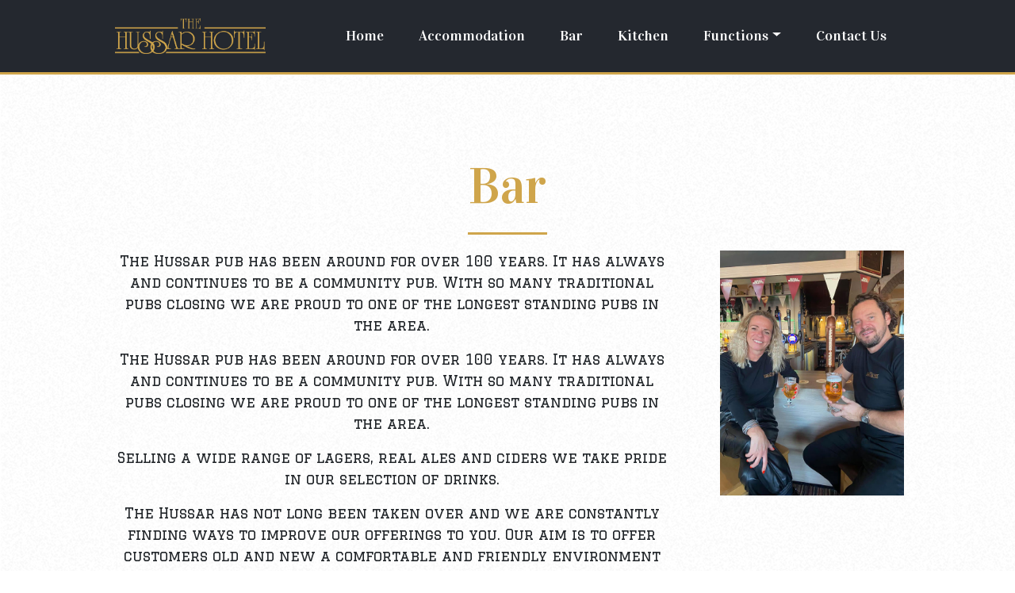

--- FILE ---
content_type: text/html; charset=UTF-8
request_url: https://hussarhotel.co.uk/bar/
body_size: 7666
content:
<!doctype html>
<html lang="en">
<head>
	<meta charset="UTF-8">
	<meta name="viewport" content="width=device-width, initial-scale=1">
	<link rel="profile" href="https://gmpg.org/xfn/11">
	
	<!-- Bootstrap Core CSS -->
	<link href="https://hussarhotel.co.uk/wp-content/themes/the-hussar-hotel-and-pub/assets/css/bootstrap.min.css" rel="stylesheet">
	
	<!-- Font Awesome Icons -->
	<link rel="stylesheet" href="https://cdnjs.cloudflare.com/ajax/libs/font-awesome/4.7.0/css/font-awesome.min.css">

	<!-- Fancybox -->
	<script src="https://cdn.jsdelivr.net/npm/jquery@3.4.1/dist/jquery.min.js"></script>
	<link rel="stylesheet" href="https://cdn.jsdelivr.net/gh/fancyapps/fancybox@3.5.7/dist/jquery.fancybox.min.css" />
	<script src="https://cdn.jsdelivr.net/gh/fancyapps/fancybox@3.5.7/dist/jquery.fancybox.min.js"></script>
	
	<!-- Google Fonts -->
	<link href="https://fonts.googleapis.com/css2?family=Vidaloka&display=swap" rel="stylesheet">
	<link href="https://fonts.googleapis.com/css2?family=Graduate&display=swap" rel="stylesheet">
	
	<!-- Global site tag (gtag.js) - Google Analytics -->
	<script async src="https://www.googletagmanager.com/gtag/js?id=G-YZ8SECL9T6"></script>

	<title>Bar &#8211; The Hussar Hotel Margate</title>
<meta name='robots' content='max-image-preview:large' />
<link rel="alternate" type="application/rss+xml" title="The Hussar Hotel Margate &raquo; Feed" href="https://hussarhotel.co.uk/feed/" />
<link rel="alternate" type="application/rss+xml" title="The Hussar Hotel Margate &raquo; Comments Feed" href="https://hussarhotel.co.uk/comments/feed/" />
<link rel="alternate" title="oEmbed (JSON)" type="application/json+oembed" href="https://hussarhotel.co.uk/wp-json/oembed/1.0/embed?url=https%3A%2F%2Fhussarhotel.co.uk%2Fbar%2F" />
<link rel="alternate" title="oEmbed (XML)" type="text/xml+oembed" href="https://hussarhotel.co.uk/wp-json/oembed/1.0/embed?url=https%3A%2F%2Fhussarhotel.co.uk%2Fbar%2F&#038;format=xml" />
<style id='wp-img-auto-sizes-contain-inline-css'>
img:is([sizes=auto i],[sizes^="auto," i]){contain-intrinsic-size:3000px 1500px}
/*# sourceURL=wp-img-auto-sizes-contain-inline-css */
</style>
<style id='wp-emoji-styles-inline-css'>

	img.wp-smiley, img.emoji {
		display: inline !important;
		border: none !important;
		box-shadow: none !important;
		height: 1em !important;
		width: 1em !important;
		margin: 0 0.07em !important;
		vertical-align: -0.1em !important;
		background: none !important;
		padding: 0 !important;
	}
/*# sourceURL=wp-emoji-styles-inline-css */
</style>
<style id='wp-block-library-inline-css'>
:root{--wp-block-synced-color:#7a00df;--wp-block-synced-color--rgb:122,0,223;--wp-bound-block-color:var(--wp-block-synced-color);--wp-editor-canvas-background:#ddd;--wp-admin-theme-color:#007cba;--wp-admin-theme-color--rgb:0,124,186;--wp-admin-theme-color-darker-10:#006ba1;--wp-admin-theme-color-darker-10--rgb:0,107,160.5;--wp-admin-theme-color-darker-20:#005a87;--wp-admin-theme-color-darker-20--rgb:0,90,135;--wp-admin-border-width-focus:2px}@media (min-resolution:192dpi){:root{--wp-admin-border-width-focus:1.5px}}.wp-element-button{cursor:pointer}:root .has-very-light-gray-background-color{background-color:#eee}:root .has-very-dark-gray-background-color{background-color:#313131}:root .has-very-light-gray-color{color:#eee}:root .has-very-dark-gray-color{color:#313131}:root .has-vivid-green-cyan-to-vivid-cyan-blue-gradient-background{background:linear-gradient(135deg,#00d084,#0693e3)}:root .has-purple-crush-gradient-background{background:linear-gradient(135deg,#34e2e4,#4721fb 50%,#ab1dfe)}:root .has-hazy-dawn-gradient-background{background:linear-gradient(135deg,#faaca8,#dad0ec)}:root .has-subdued-olive-gradient-background{background:linear-gradient(135deg,#fafae1,#67a671)}:root .has-atomic-cream-gradient-background{background:linear-gradient(135deg,#fdd79a,#004a59)}:root .has-nightshade-gradient-background{background:linear-gradient(135deg,#330968,#31cdcf)}:root .has-midnight-gradient-background{background:linear-gradient(135deg,#020381,#2874fc)}:root{--wp--preset--font-size--normal:16px;--wp--preset--font-size--huge:42px}.has-regular-font-size{font-size:1em}.has-larger-font-size{font-size:2.625em}.has-normal-font-size{font-size:var(--wp--preset--font-size--normal)}.has-huge-font-size{font-size:var(--wp--preset--font-size--huge)}.has-text-align-center{text-align:center}.has-text-align-left{text-align:left}.has-text-align-right{text-align:right}.has-fit-text{white-space:nowrap!important}#end-resizable-editor-section{display:none}.aligncenter{clear:both}.items-justified-left{justify-content:flex-start}.items-justified-center{justify-content:center}.items-justified-right{justify-content:flex-end}.items-justified-space-between{justify-content:space-between}.screen-reader-text{border:0;clip-path:inset(50%);height:1px;margin:-1px;overflow:hidden;padding:0;position:absolute;width:1px;word-wrap:normal!important}.screen-reader-text:focus{background-color:#ddd;clip-path:none;color:#444;display:block;font-size:1em;height:auto;left:5px;line-height:normal;padding:15px 23px 14px;text-decoration:none;top:5px;width:auto;z-index:100000}html :where(.has-border-color){border-style:solid}html :where([style*=border-top-color]){border-top-style:solid}html :where([style*=border-right-color]){border-right-style:solid}html :where([style*=border-bottom-color]){border-bottom-style:solid}html :where([style*=border-left-color]){border-left-style:solid}html :where([style*=border-width]){border-style:solid}html :where([style*=border-top-width]){border-top-style:solid}html :where([style*=border-right-width]){border-right-style:solid}html :where([style*=border-bottom-width]){border-bottom-style:solid}html :where([style*=border-left-width]){border-left-style:solid}html :where(img[class*=wp-image-]){height:auto;max-width:100%}:where(figure){margin:0 0 1em}html :where(.is-position-sticky){--wp-admin--admin-bar--position-offset:var(--wp-admin--admin-bar--height,0px)}@media screen and (max-width:600px){html :where(.is-position-sticky){--wp-admin--admin-bar--position-offset:0px}}

/*# sourceURL=wp-block-library-inline-css */
</style><style id='global-styles-inline-css'>
:root{--wp--preset--aspect-ratio--square: 1;--wp--preset--aspect-ratio--4-3: 4/3;--wp--preset--aspect-ratio--3-4: 3/4;--wp--preset--aspect-ratio--3-2: 3/2;--wp--preset--aspect-ratio--2-3: 2/3;--wp--preset--aspect-ratio--16-9: 16/9;--wp--preset--aspect-ratio--9-16: 9/16;--wp--preset--color--black: #000000;--wp--preset--color--cyan-bluish-gray: #abb8c3;--wp--preset--color--white: #ffffff;--wp--preset--color--pale-pink: #f78da7;--wp--preset--color--vivid-red: #cf2e2e;--wp--preset--color--luminous-vivid-orange: #ff6900;--wp--preset--color--luminous-vivid-amber: #fcb900;--wp--preset--color--light-green-cyan: #7bdcb5;--wp--preset--color--vivid-green-cyan: #00d084;--wp--preset--color--pale-cyan-blue: #8ed1fc;--wp--preset--color--vivid-cyan-blue: #0693e3;--wp--preset--color--vivid-purple: #9b51e0;--wp--preset--gradient--vivid-cyan-blue-to-vivid-purple: linear-gradient(135deg,rgb(6,147,227) 0%,rgb(155,81,224) 100%);--wp--preset--gradient--light-green-cyan-to-vivid-green-cyan: linear-gradient(135deg,rgb(122,220,180) 0%,rgb(0,208,130) 100%);--wp--preset--gradient--luminous-vivid-amber-to-luminous-vivid-orange: linear-gradient(135deg,rgb(252,185,0) 0%,rgb(255,105,0) 100%);--wp--preset--gradient--luminous-vivid-orange-to-vivid-red: linear-gradient(135deg,rgb(255,105,0) 0%,rgb(207,46,46) 100%);--wp--preset--gradient--very-light-gray-to-cyan-bluish-gray: linear-gradient(135deg,rgb(238,238,238) 0%,rgb(169,184,195) 100%);--wp--preset--gradient--cool-to-warm-spectrum: linear-gradient(135deg,rgb(74,234,220) 0%,rgb(151,120,209) 20%,rgb(207,42,186) 40%,rgb(238,44,130) 60%,rgb(251,105,98) 80%,rgb(254,248,76) 100%);--wp--preset--gradient--blush-light-purple: linear-gradient(135deg,rgb(255,206,236) 0%,rgb(152,150,240) 100%);--wp--preset--gradient--blush-bordeaux: linear-gradient(135deg,rgb(254,205,165) 0%,rgb(254,45,45) 50%,rgb(107,0,62) 100%);--wp--preset--gradient--luminous-dusk: linear-gradient(135deg,rgb(255,203,112) 0%,rgb(199,81,192) 50%,rgb(65,88,208) 100%);--wp--preset--gradient--pale-ocean: linear-gradient(135deg,rgb(255,245,203) 0%,rgb(182,227,212) 50%,rgb(51,167,181) 100%);--wp--preset--gradient--electric-grass: linear-gradient(135deg,rgb(202,248,128) 0%,rgb(113,206,126) 100%);--wp--preset--gradient--midnight: linear-gradient(135deg,rgb(2,3,129) 0%,rgb(40,116,252) 100%);--wp--preset--font-size--small: 13px;--wp--preset--font-size--medium: 20px;--wp--preset--font-size--large: 36px;--wp--preset--font-size--x-large: 42px;--wp--preset--spacing--20: 0.44rem;--wp--preset--spacing--30: 0.67rem;--wp--preset--spacing--40: 1rem;--wp--preset--spacing--50: 1.5rem;--wp--preset--spacing--60: 2.25rem;--wp--preset--spacing--70: 3.38rem;--wp--preset--spacing--80: 5.06rem;--wp--preset--shadow--natural: 6px 6px 9px rgba(0, 0, 0, 0.2);--wp--preset--shadow--deep: 12px 12px 50px rgba(0, 0, 0, 0.4);--wp--preset--shadow--sharp: 6px 6px 0px rgba(0, 0, 0, 0.2);--wp--preset--shadow--outlined: 6px 6px 0px -3px rgb(255, 255, 255), 6px 6px rgb(0, 0, 0);--wp--preset--shadow--crisp: 6px 6px 0px rgb(0, 0, 0);}:where(.is-layout-flex){gap: 0.5em;}:where(.is-layout-grid){gap: 0.5em;}body .is-layout-flex{display: flex;}.is-layout-flex{flex-wrap: wrap;align-items: center;}.is-layout-flex > :is(*, div){margin: 0;}body .is-layout-grid{display: grid;}.is-layout-grid > :is(*, div){margin: 0;}:where(.wp-block-columns.is-layout-flex){gap: 2em;}:where(.wp-block-columns.is-layout-grid){gap: 2em;}:where(.wp-block-post-template.is-layout-flex){gap: 1.25em;}:where(.wp-block-post-template.is-layout-grid){gap: 1.25em;}.has-black-color{color: var(--wp--preset--color--black) !important;}.has-cyan-bluish-gray-color{color: var(--wp--preset--color--cyan-bluish-gray) !important;}.has-white-color{color: var(--wp--preset--color--white) !important;}.has-pale-pink-color{color: var(--wp--preset--color--pale-pink) !important;}.has-vivid-red-color{color: var(--wp--preset--color--vivid-red) !important;}.has-luminous-vivid-orange-color{color: var(--wp--preset--color--luminous-vivid-orange) !important;}.has-luminous-vivid-amber-color{color: var(--wp--preset--color--luminous-vivid-amber) !important;}.has-light-green-cyan-color{color: var(--wp--preset--color--light-green-cyan) !important;}.has-vivid-green-cyan-color{color: var(--wp--preset--color--vivid-green-cyan) !important;}.has-pale-cyan-blue-color{color: var(--wp--preset--color--pale-cyan-blue) !important;}.has-vivid-cyan-blue-color{color: var(--wp--preset--color--vivid-cyan-blue) !important;}.has-vivid-purple-color{color: var(--wp--preset--color--vivid-purple) !important;}.has-black-background-color{background-color: var(--wp--preset--color--black) !important;}.has-cyan-bluish-gray-background-color{background-color: var(--wp--preset--color--cyan-bluish-gray) !important;}.has-white-background-color{background-color: var(--wp--preset--color--white) !important;}.has-pale-pink-background-color{background-color: var(--wp--preset--color--pale-pink) !important;}.has-vivid-red-background-color{background-color: var(--wp--preset--color--vivid-red) !important;}.has-luminous-vivid-orange-background-color{background-color: var(--wp--preset--color--luminous-vivid-orange) !important;}.has-luminous-vivid-amber-background-color{background-color: var(--wp--preset--color--luminous-vivid-amber) !important;}.has-light-green-cyan-background-color{background-color: var(--wp--preset--color--light-green-cyan) !important;}.has-vivid-green-cyan-background-color{background-color: var(--wp--preset--color--vivid-green-cyan) !important;}.has-pale-cyan-blue-background-color{background-color: var(--wp--preset--color--pale-cyan-blue) !important;}.has-vivid-cyan-blue-background-color{background-color: var(--wp--preset--color--vivid-cyan-blue) !important;}.has-vivid-purple-background-color{background-color: var(--wp--preset--color--vivid-purple) !important;}.has-black-border-color{border-color: var(--wp--preset--color--black) !important;}.has-cyan-bluish-gray-border-color{border-color: var(--wp--preset--color--cyan-bluish-gray) !important;}.has-white-border-color{border-color: var(--wp--preset--color--white) !important;}.has-pale-pink-border-color{border-color: var(--wp--preset--color--pale-pink) !important;}.has-vivid-red-border-color{border-color: var(--wp--preset--color--vivid-red) !important;}.has-luminous-vivid-orange-border-color{border-color: var(--wp--preset--color--luminous-vivid-orange) !important;}.has-luminous-vivid-amber-border-color{border-color: var(--wp--preset--color--luminous-vivid-amber) !important;}.has-light-green-cyan-border-color{border-color: var(--wp--preset--color--light-green-cyan) !important;}.has-vivid-green-cyan-border-color{border-color: var(--wp--preset--color--vivid-green-cyan) !important;}.has-pale-cyan-blue-border-color{border-color: var(--wp--preset--color--pale-cyan-blue) !important;}.has-vivid-cyan-blue-border-color{border-color: var(--wp--preset--color--vivid-cyan-blue) !important;}.has-vivid-purple-border-color{border-color: var(--wp--preset--color--vivid-purple) !important;}.has-vivid-cyan-blue-to-vivid-purple-gradient-background{background: var(--wp--preset--gradient--vivid-cyan-blue-to-vivid-purple) !important;}.has-light-green-cyan-to-vivid-green-cyan-gradient-background{background: var(--wp--preset--gradient--light-green-cyan-to-vivid-green-cyan) !important;}.has-luminous-vivid-amber-to-luminous-vivid-orange-gradient-background{background: var(--wp--preset--gradient--luminous-vivid-amber-to-luminous-vivid-orange) !important;}.has-luminous-vivid-orange-to-vivid-red-gradient-background{background: var(--wp--preset--gradient--luminous-vivid-orange-to-vivid-red) !important;}.has-very-light-gray-to-cyan-bluish-gray-gradient-background{background: var(--wp--preset--gradient--very-light-gray-to-cyan-bluish-gray) !important;}.has-cool-to-warm-spectrum-gradient-background{background: var(--wp--preset--gradient--cool-to-warm-spectrum) !important;}.has-blush-light-purple-gradient-background{background: var(--wp--preset--gradient--blush-light-purple) !important;}.has-blush-bordeaux-gradient-background{background: var(--wp--preset--gradient--blush-bordeaux) !important;}.has-luminous-dusk-gradient-background{background: var(--wp--preset--gradient--luminous-dusk) !important;}.has-pale-ocean-gradient-background{background: var(--wp--preset--gradient--pale-ocean) !important;}.has-electric-grass-gradient-background{background: var(--wp--preset--gradient--electric-grass) !important;}.has-midnight-gradient-background{background: var(--wp--preset--gradient--midnight) !important;}.has-small-font-size{font-size: var(--wp--preset--font-size--small) !important;}.has-medium-font-size{font-size: var(--wp--preset--font-size--medium) !important;}.has-large-font-size{font-size: var(--wp--preset--font-size--large) !important;}.has-x-large-font-size{font-size: var(--wp--preset--font-size--x-large) !important;}
/*# sourceURL=global-styles-inline-css */
</style>

<style id='classic-theme-styles-inline-css'>
/*! This file is auto-generated */
.wp-block-button__link{color:#fff;background-color:#32373c;border-radius:9999px;box-shadow:none;text-decoration:none;padding:calc(.667em + 2px) calc(1.333em + 2px);font-size:1.125em}.wp-block-file__button{background:#32373c;color:#fff;text-decoration:none}
/*# sourceURL=/wp-includes/css/classic-themes.min.css */
</style>
<link rel='stylesheet' id='the-hussar-hotel-and-pub-style-css' href='https://hussarhotel.co.uk/wp-content/themes/the-hussar-hotel-and-pub/style.css?ver=1.0.0' media='all' />
<link rel="https://api.w.org/" href="https://hussarhotel.co.uk/wp-json/" /><link rel="alternate" title="JSON" type="application/json" href="https://hussarhotel.co.uk/wp-json/wp/v2/pages/35" /><link rel="EditURI" type="application/rsd+xml" title="RSD" href="https://hussarhotel.co.uk/xmlrpc.php?rsd" />
<meta name="generator" content="WordPress 6.9" />
<link rel="canonical" href="https://hussarhotel.co.uk/bar/" />
<link rel='shortlink' href='https://hussarhotel.co.uk/?p=35' />
<link rel="icon" href="https://hussarhotel.co.uk/wp-content/uploads/2021/12/cropped-favicon-32x32.png" sizes="32x32" />
<link rel="icon" href="https://hussarhotel.co.uk/wp-content/uploads/2021/12/cropped-favicon-192x192.png" sizes="192x192" />
<link rel="apple-touch-icon" href="https://hussarhotel.co.uk/wp-content/uploads/2021/12/cropped-favicon-180x180.png" />
<meta name="msapplication-TileImage" content="https://hussarhotel.co.uk/wp-content/uploads/2021/12/cropped-favicon-270x270.png" />
</head>

<body class="wp-singular page-template page-template-page-bar page-template-page-bar-php page page-id-35 wp-theme-the-hussar-hotel-and-pub">
<div id="page" class="site">
	<a class="skip-link screen-reader-text" href="#primary">Skip to content</a>

	<header id="masthead" class="site-header">
	<div class="container-fluid px-0 navigation pages-navigation d-none d-lg-block">
		<div class="container">
			<nav class="navbar navbar-toggleable-md navbar-light navbar-expand-lg">
				<button class="navbar-toggler ml-auto" type="button" data-toggle="collapse" data-target="#navbarSupportedContent" aria-controls="navbarSupportedContent" aria-expanded="false" aria-label="Toggle navigation">
					<span class="navbar-toggler-icon"></span>
				</button>
				<a href="/" class="logo-link" title="Click to go to the home page"><img src="https://hussarhotel.co.uk/wp-content/themes/the-hussar-hotel-and-pub/assets/images/logo.png" class="img-fluid d-none d-lg-block logo" alt="Logo"></a>
				<a href="/" class="logo-link" title="Click to go to the home page"><img src="https://hussarhotel.co.uk/wp-content/themes/the-hussar-hotel-and-pub/assets/images/logo.png" class="img-fluid mx-auto d-block d-lg-none logo" alt="Logo"></a>
				<div class="collapse navbar-collapse" id="navbarSupportedContent">
					<ul class="navbar-nav ms-auto mt-2 mt-lg-0">
	<li class="nav-item ">
		<a href="/" class="nav-link" title="Click here for our Home page">Home</a>
	</li>
	<!--<li class="nav-item ">
		<a href="/menu" class="nav-link" title="Click here for our menu page">Menu</a>
	</li>-->
	<li class="nav-item ">
		<a href="/accommodation" class="nav-link" title="Click here for our accomodations page">Accommodation</a>
	</li>
	<li class="nav-item ">
		<a href="/bar" class="nav-link" title="Click here for our bar page">Bar</a>
	</li>
	<li class="nav-item ">
		<a href="/kitchen" class="nav-link" title="Click here for our kitchen page">Kitchen</a>
	</li>
	<li class="nav-item dropdown ">
		<a href="/functions" class="nav-link dropdown-toggle" id="navbarDropdown" role="button" data-toggle="dropdown" aria-haspopup="true" aria-expanded="false">Functions</a>
		<div class="dropdown-menu" aria-labelledby="navbarDropdown">
			<a href="/functions#weddings" class="dropdown-item" title="Click here for our weddings section on our functions page">Weddings</a>
			<a href="/functions#christenings" class="dropdown-item" title="Click here for our christenings section on our functions page">Christenings</a>
			<a href="/functions#wakes" class="dropdown-item" title="Click here for our wakes section on our functions page">Wakes</a>
			<a href="/functions#birthdays" class="dropdown-item" title="Click here for our birthdays section on our functions page">Birthdays</a>
			<a href="/functions#baby-showers" class="dropdown-item" title="Click here for our baby showers section on our functions page">Baby Showers</a>
		</div>
	</li>
	<li class="nav-item ">
		<a href="/contact-us" class="nav-link" title="Click here for our contact us page">Contact Us</a>
	</li>
</ul>				</div>
			</nav>
		</div>
	</div>
	<div class="container-fluid px-0 navigation pages-navigation d-block d-lg-none">
		<div class="container-fluid">
			<nav class="navbar navbar-toggleable-md navbar-light navbar-expand-lg">
				<button class="navbar-toggler ml-auto" type="button" data-toggle="collapse" data-target="#navbarSupportedContentMobile" aria-controls="navbarSupportedContentMobile" aria-expanded="false" aria-label="Toggle navigation">
					<span class="navbar-toggler-icon"></span>
				</button>
				<a href="/" class="logo-link" title="Click to go to the home page"><img src="https://hussarhotel.co.uk/wp-content/themes/the-hussar-hotel-and-pub/assets/images/logo.png" class="img-fluid d-none d-lg-block logo" alt="Logo"></a>
				<a href="/" class="logo-link" title="Click to go to the home page"><img src="https://hussarhotel.co.uk/wp-content/themes/the-hussar-hotel-and-pub/assets/images/logo.png" class="img-fluid mx-auto d-block d-lg-none logo" alt="Logo"></a>
				<div class="collapse navbar-collapse" id="navbarSupportedContentMobile">
					<ul class="navbar-nav ms-auto mt-2 mt-lg-0">
	<li class="nav-item ">
		<a href="/" class="nav-link" title="Click here for our Home page">Home</a>
	</li>
	<!--<li class="nav-item ">
		<a href="/menu" class="nav-link" title="Click here for our menu page">Menu</a>
	</li>-->
	<li class="nav-item ">
		<a href="/accommodation" class="nav-link" title="Click here for our accomodations page">Accommodation</a>
	</li>
	<li class="nav-item ">
		<a href="/bar" class="nav-link" title="Click here for our bar page">Bar</a>
	</li>
	<li class="nav-item ">
		<a href="/kitchen" class="nav-link" title="Click here for our kitchen page">Kitchen</a>
	</li>
	<li class="nav-item dropdown ">
		<a href="/functions" class="nav-link dropdown-toggle" id="navbarDropdown" role="button" data-toggle="dropdown" aria-haspopup="true" aria-expanded="false">Functions</a>
		<div class="dropdown-menu" aria-labelledby="navbarDropdown">
			<a href="/functions#weddings" class="dropdown-item" title="Click here for our weddings section on our functions page">Weddings</a>
			<a href="/functions#christenings" class="dropdown-item" title="Click here for our christenings section on our functions page">Christenings</a>
			<a href="/functions#wakes" class="dropdown-item" title="Click here for our wakes section on our functions page">Wakes</a>
			<a href="/functions#birthdays" class="dropdown-item" title="Click here for our birthdays section on our functions page">Birthdays</a>
			<a href="/functions#baby-showers" class="dropdown-item" title="Click here for our baby showers section on our functions page">Baby Showers</a>
		</div>
	</li>
	<li class="nav-item ">
		<a href="/contact-us" class="nav-link" title="Click here for our contact us page">Contact Us</a>
	</li>
</ul>				</div>
			</nav>
		</div>
	</div>
	</header><!-- #masthead -->

	<section class="textured-background">
		<div class="container">
			<div class="row">
				<div class="col-12 text-center">
					<h1>Bar</h1>
					<hr>
				</div>
				<div class="col-12 col-lg-9 text-center my-auto pe-lg-5">
					<p>The Hussar pub has been around for over 100 years. It has always and continues to be a community pub. With so many traditional pubs closing we are proud to one of the longest standing pubs in the area.</p>
					<p>The Hussar pub has been around for over 100 years. It has always and continues to be a community pub. With so many traditional pubs closing we are proud to one of the longest standing pubs in the area.</p>
					<p>Selling a wide range of lagers, real ales and ciders we take pride in our selection of drinks.</p>
					<p>The Hussar has not long been taken over and we are constantly finding ways to improve our offerings to you. Our aim is to offer customers old and new a comfortable and friendly environment where you can meet friends, celebrate happy occasions or dine in our restaurant.</p>
					<p>We focus on being a family friendly pub, a safe place to bring your children with a large beer garden for them to enjoy.</p>
				</div>
				<div class="col-12 col-lg-3">
					<img src="https://hussarhotel.co.uk/wp-content/themes/the-hussar-hotel-and-pub/assets/images/michelle-and-dave.jpg" class="img-fluid" alt="Image of Michelle and Dave from Hussar Hotel - Margate" />
				</div>
				<div class="col-12">
					<h2 class="text-center mt-5">Gallery</h2>
					<div class="row">
						<div class="col-12 col-lg-3 my-3">
							<a href="https://hussarhotel.co.uk/wp-content/themes/the-hussar-hotel-and-pub/assets/images/bar-1.jpg" data-fancybox="gallery" title="Images of the Hussar Hotel and Pub" />
								<img src="https://hussarhotel.co.uk/wp-content/themes/the-hussar-hotel-and-pub/assets/images/bar-1.jpg" class="img-fluid" alt="Images of the Hussar Hotel and Pub">
							</a>
						</div>
						<div class="col-12 col-lg-3 my-3 my-auto">
							<a href="https://hussarhotel.co.uk/wp-content/themes/the-hussar-hotel-and-pub/assets/images/bar-2.jpg" data-fancybox="gallery" title="Images of the Hussar Hotel and Pub" />
								<img src="https://hussarhotel.co.uk/wp-content/themes/the-hussar-hotel-and-pub/assets/images/bar-2.jpg" class="img-fluid" alt="Images of the Hussar Hotel and Pub">
							</a>
						</div>
						<div class="col-12 col-lg-3 my-3">
							<a href="https://hussarhotel.co.uk/wp-content/themes/the-hussar-hotel-and-pub/assets/images/bar-3.jpg" data-fancybox="gallery" title="Images of the Hussar Hotel and Pub" />
								<img src="https://hussarhotel.co.uk/wp-content/themes/the-hussar-hotel-and-pub/assets/images/bar-3.jpg" class="img-fluid" alt="Images of the Hussar Hotel and Pub">
							</a>
						</div>
						<div class="col-12 col-lg-3 my-3 my-auto">
							<a href="https://hussarhotel.co.uk/wp-content/themes/the-hussar-hotel-and-pub/assets/images/bar-4.jpg" data-fancybox="gallery" title="Images of the Hussar Hotel and Pub" />
								<img src="https://hussarhotel.co.uk/wp-content/themes/the-hussar-hotel-and-pub/assets/images/bar-4.jpg" class="img-fluid" alt="Images of the Hussar Hotel and Pub">
							</a>
						</div>
					</div>
				</div>
			</div>
		</div>
	</section>


	<footer id="colophon" class="site-footer">
		<div class="container">
			<div class="row">
				<div class="col-12 col-lg-4 pb-4 pb-lg-0">
					<h2>Get in touch</h2>
					<a href="mailto:michelle@hussarhotel.co.uk">michelle@hussarhotel.co.uk</a>
					<p>07725 231288</p>
					<div class="col-12 footer-icons">
						<a href="https://www.facebook.com/TheHussar" title="Click here for our Facebook page"><i class="fa fa-facebook"></i></a>
						<a href="https://www.instagram.com/the_hussar_hotel_margate/" title="Click here for our Instagram page"><i class="fa fa-instagram"></i></a>
						<a href="mailto:michelle@hussarhotel.co.uk" title="Click here to email us"><i class="fa fa-envelope"></i></a>
					</div>
				</div>
				<div class="col-12 col-lg-4 pb-4 pb-lg-0">
					<h2>Opening Hours</h2>
					<strong><p class="gold-text">Bar</p></strong>
					<p>Mon - Sun: 12pm - 11pm</p>
					<strong><p class="gold-text">Kitchen</p></strong>
					<p>
						Monday - Wednesday: Closed<br>
						Thursday: 5pm - 8pm<br>
						Friday - Saturday: 12pm - 3pm, 5pm - 8pm<br>
						Sunday: 12pm - 4pm</p>
				</div>
				<div class="col-12 col-lg-4">
					<h2>Address</h2>
					<p>
						219 Canterbury Road<br /> 
						Garlinge<br />
						Margate<br />
						CT9 5JP
					</p>
				</div>
			</div>
				
			<div class="col-12 mt-4">
				<p class="website-by">Website by <a href="https://www.codexwebdevelopment.co.uk/">Codex Web Development</a></p>
			</div>
			</div>
		</div>
	</footer><!-- #colophon -->
</div><!-- #page -->

<script type="speculationrules">
{"prefetch":[{"source":"document","where":{"and":[{"href_matches":"/*"},{"not":{"href_matches":["/wp-*.php","/wp-admin/*","/wp-content/uploads/*","/wp-content/*","/wp-content/plugins/*","/wp-content/themes/the-hussar-hotel-and-pub/*","/*\\?(.+)"]}},{"not":{"selector_matches":"a[rel~=\"nofollow\"]"}},{"not":{"selector_matches":".no-prefetch, .no-prefetch a"}}]},"eagerness":"conservative"}]}
</script>
<script src="https://hussarhotel.co.uk/wp-content/themes/the-hussar-hotel-and-pub/js/navigation.js?ver=1.0.0" id="the-hussar-hotel-and-pub-navigation-js"></script>
<script id="wp-emoji-settings" type="application/json">
{"baseUrl":"https://s.w.org/images/core/emoji/17.0.2/72x72/","ext":".png","svgUrl":"https://s.w.org/images/core/emoji/17.0.2/svg/","svgExt":".svg","source":{"concatemoji":"https://hussarhotel.co.uk/wp-includes/js/wp-emoji-release.min.js?ver=6.9"}}
</script>
<script type="module">
/*! This file is auto-generated */
const a=JSON.parse(document.getElementById("wp-emoji-settings").textContent),o=(window._wpemojiSettings=a,"wpEmojiSettingsSupports"),s=["flag","emoji"];function i(e){try{var t={supportTests:e,timestamp:(new Date).valueOf()};sessionStorage.setItem(o,JSON.stringify(t))}catch(e){}}function c(e,t,n){e.clearRect(0,0,e.canvas.width,e.canvas.height),e.fillText(t,0,0);t=new Uint32Array(e.getImageData(0,0,e.canvas.width,e.canvas.height).data);e.clearRect(0,0,e.canvas.width,e.canvas.height),e.fillText(n,0,0);const a=new Uint32Array(e.getImageData(0,0,e.canvas.width,e.canvas.height).data);return t.every((e,t)=>e===a[t])}function p(e,t){e.clearRect(0,0,e.canvas.width,e.canvas.height),e.fillText(t,0,0);var n=e.getImageData(16,16,1,1);for(let e=0;e<n.data.length;e++)if(0!==n.data[e])return!1;return!0}function u(e,t,n,a){switch(t){case"flag":return n(e,"\ud83c\udff3\ufe0f\u200d\u26a7\ufe0f","\ud83c\udff3\ufe0f\u200b\u26a7\ufe0f")?!1:!n(e,"\ud83c\udde8\ud83c\uddf6","\ud83c\udde8\u200b\ud83c\uddf6")&&!n(e,"\ud83c\udff4\udb40\udc67\udb40\udc62\udb40\udc65\udb40\udc6e\udb40\udc67\udb40\udc7f","\ud83c\udff4\u200b\udb40\udc67\u200b\udb40\udc62\u200b\udb40\udc65\u200b\udb40\udc6e\u200b\udb40\udc67\u200b\udb40\udc7f");case"emoji":return!a(e,"\ud83e\u1fac8")}return!1}function f(e,t,n,a){let r;const o=(r="undefined"!=typeof WorkerGlobalScope&&self instanceof WorkerGlobalScope?new OffscreenCanvas(300,150):document.createElement("canvas")).getContext("2d",{willReadFrequently:!0}),s=(o.textBaseline="top",o.font="600 32px Arial",{});return e.forEach(e=>{s[e]=t(o,e,n,a)}),s}function r(e){var t=document.createElement("script");t.src=e,t.defer=!0,document.head.appendChild(t)}a.supports={everything:!0,everythingExceptFlag:!0},new Promise(t=>{let n=function(){try{var e=JSON.parse(sessionStorage.getItem(o));if("object"==typeof e&&"number"==typeof e.timestamp&&(new Date).valueOf()<e.timestamp+604800&&"object"==typeof e.supportTests)return e.supportTests}catch(e){}return null}();if(!n){if("undefined"!=typeof Worker&&"undefined"!=typeof OffscreenCanvas&&"undefined"!=typeof URL&&URL.createObjectURL&&"undefined"!=typeof Blob)try{var e="postMessage("+f.toString()+"("+[JSON.stringify(s),u.toString(),c.toString(),p.toString()].join(",")+"));",a=new Blob([e],{type:"text/javascript"});const r=new Worker(URL.createObjectURL(a),{name:"wpTestEmojiSupports"});return void(r.onmessage=e=>{i(n=e.data),r.terminate(),t(n)})}catch(e){}i(n=f(s,u,c,p))}t(n)}).then(e=>{for(const n in e)a.supports[n]=e[n],a.supports.everything=a.supports.everything&&a.supports[n],"flag"!==n&&(a.supports.everythingExceptFlag=a.supports.everythingExceptFlag&&a.supports[n]);var t;a.supports.everythingExceptFlag=a.supports.everythingExceptFlag&&!a.supports.flag,a.supports.everything||((t=a.source||{}).concatemoji?r(t.concatemoji):t.wpemoji&&t.twemoji&&(r(t.twemoji),r(t.wpemoji)))});
//# sourceURL=https://hussarhotel.co.uk/wp-includes/js/wp-emoji-loader.min.js
</script>

<!-- Bootstrap core JavaScript
================================================== -->
<!-- Placed at the end of the document so the pages load faster -->
<!-- jQuery first, then Popper.js, then Bootstrap JS -->
<script src="https://code.jquery.com/jquery-3.2.1.slim.min.js" integrity="sha384-KJ3o2DKtIkvYIK3UENzmM7KCkRr/rE9/Qpg6aAZGJwFDMVNA/GpGFF93hXpG5KkN" crossorigin="anonymous"></script>
<script src="https://cdnjs.cloudflare.com/ajax/libs/popper.js/1.12.9/umd/popper.min.js" integrity="sha384-ApNbgh9B+Y1QKtv3Rn7W3mgPxhU9K/ScQsAP7hUibX39j7fakFPskvXusvfa0b4Q" crossorigin="anonymous"></script>
<script src="https://maxcdn.bootstrapcdn.com/bootstrap/4.0.0/js/bootstrap.min.js" integrity="sha384-JZR6Spejh4U02d8jOt6vLEHfe/JQGiRRSQQxSfFWpi1MquVdAyjUar5+76PVCmYl" crossorigin="anonymous"></script>

<script type="text/javascript">try{Typekit.load();}catch(e){}</script>

</body>
</html>


--- FILE ---
content_type: text/css
request_url: https://hussarhotel.co.uk/wp-content/themes/the-hussar-hotel-and-pub/style.css?ver=1.0.0
body_size: 4819
content:
/*!
Theme Name: Bedfont GmbH
Theme URI: http://underscores.me/
Author: Ryan Lewis
Author URI: https://www.bedfontgmbh.at/
Description: Custom Wordpress theme for the Bedfont GmbH website
Version: 1.0.0
Tested up to: 5.4
Requires PHP: 5.6
License: GNU General Public License v2 or later
License URI: LICENSE
Text Domain: bedfont-gmbh
Tags: custom-background, custom-logo, custom-menu, featured-images, threaded-comments, translation-ready

This theme, like WordPress, is licensed under the GPL.
Use it to make something cool, have fun, and share what you've learned.

Bedfont GmbH is based on Underscores https://underscores.me/, (C) 2012-2020 Automattic, Inc.
Underscores is distributed under the terms of the GNU GPL v2 or later.

Normalizing styles have been helped along thanks to the fine work of
Nicolas Gallagher and Jonathan Neal https://necolas.github.io/normalize.css/
*/

/*--------------------------------------------------------------
>>> TABLE OF CONTENTS:
----------------------------------------------------------------
# Generic
	- Normalize
	- Box sizing
# Base
	- Typography
	- Elements
	- Links
	- Forms
## Layouts
# Components
	- Navigation
	- Posts and pages
	- Comments
	- Widgets
	- Media
	- Captions
	- Galleries
# plugins
	- Jetpack infinite scroll
# Utilities
	- Accessibility
	- Alignments

--------------------------------------------------------------*/

/*--------------------------------------------------------------
# Generic
--------------------------------------------------------------*/

/* Normalize
--------------------------------------------- */

/*! normalize.css v8.0.1 | MIT License | github.com/necolas/normalize.css */

/* Document
	 ========================================================================== */

/**
 * 1. Correct the line height in all browsers.
 * 2. Prevent adjustments of font size after orientation changes in iOS.
 */
html {
	line-height: 1.15;
	-webkit-text-size-adjust: 100%;
}

/* Sections
	 ========================================================================== */

/**
 * Remove the margin in all browsers.
 */
body {
	margin: 0;
}

/**
 * Render the `main` element consistently in IE.
 */
main {
	display: block;
}

/**
 * Correct the font size and margin on `h1` elements within `section` and
 * `article` contexts in Chrome, Firefox, and Safari.
 */
h1 {
	font-size: 2em;
	margin: 0.67em 0;
}

/* Grouping content
	 ========================================================================== */

/**
 * 1. Add the correct box sizing in Firefox.
 * 2. Show the overflow in Edge and IE.
 */
hr {
	box-sizing: content-box;
	height: 0;
	overflow: visible;
}

/**
 * 1. Correct the inheritance and scaling of font size in all browsers.
 * 2. Correct the odd `em` font sizing in all browsers.
 */
pre {
	font-family: monospace, monospace;
	font-size: 1em;
}

/* Text-level semantics
	 ========================================================================== */

/**
 * Remove the gray background on active links in IE 10.
 */
a {
	background-color: transparent;
}

/**
 * 1. Remove the bottom border in Chrome 57-
 * 2. Add the correct text decoration in Chrome, Edge, IE, Opera, and Safari.
 */
abbr[title] {
	border-bottom: none;
	text-decoration: underline;
	text-decoration: underline dotted;
}

/**
 * Add the correct font weight in Chrome, Edge, and Safari.
 */
b,
strong {
	font-weight: bolder;
}

/**
 * 1. Correct the inheritance and scaling of font size in all browsers.
 * 2. Correct the odd `em` font sizing in all browsers.
 */
code,
kbd,
samp {
	font-family: monospace, monospace;
	font-size: 1em;
}

/**
 * Add the correct font size in all browsers.
 */
small {
	font-size: 80%;
}

/**
 * Prevent `sub` and `sup` elements from affecting the line height in
 * all browsers.
 */
sub,
sup {
	font-size: 75%;
	line-height: 0;
	position: relative;
	vertical-align: baseline;
}

sub {
	bottom: -0.25em;
}

sup {
	top: -0.5em;
}

/* Embedded content
	 ========================================================================== */

/**
 * Remove the border on images inside links in IE 10.
 */
img {
	border-style: none;
}

/* Forms
	 ========================================================================== */

/**
 * 1. Change the font styles in all browsers.
 * 2. Remove the margin in Firefox and Safari.
 */
button,
input,
optgroup,
select,
textarea {
	font-family: inherit;
	font-size: 100%;
	line-height: 1.15;
	margin: 0;
}

/**
 * Show the overflow in IE.
 * 1. Show the overflow in Edge.
 */
button,
input {
	overflow: visible;
}

/**
 * Remove the inheritance of text transform in Edge, Firefox, and IE.
 * 1. Remove the inheritance of text transform in Firefox.
 */
button,
select {
	text-transform: none;
}

/**
 * Correct the inability to style clickable types in iOS and Safari.
 */
button,
[type="button"],
[type="reset"],
[type="submit"] {
	-webkit-appearance: button;
}

/**
 * Remove the inner border and padding in Firefox.
 */
button::-moz-focus-inner,
[type="button"]::-moz-focus-inner,
[type="reset"]::-moz-focus-inner,
[type="submit"]::-moz-focus-inner {
	border-style: none;
	padding: 0;
}

/**
 * Restore the focus styles unset by the previous rule.
 */
button:-moz-focusring,
[type="button"]:-moz-focusring,
[type="reset"]:-moz-focusring,
[type="submit"]:-moz-focusring {
	outline: 1px dotted ButtonText;
}

/**
 * Correct the padding in Firefox.
 */
fieldset {
	padding: 0.35em 0.75em 0.625em;
}

/**
 * 1. Correct the text wrapping in Edge and IE.
 * 2. Correct the color inheritance from `fieldset` elements in IE.
 * 3. Remove the padding so developers are not caught out when they zero out
 *		`fieldset` elements in all browsers.
 */
legend {
	box-sizing: border-box;
	color: inherit;
	display: table;
	max-width: 100%;
	padding: 0;
	white-space: normal;
}

/**
 * Add the correct vertical alignment in Chrome, Firefox, and Opera.
 */
progress {
	vertical-align: baseline;
}

/**
 * Remove the default vertical scrollbar in IE 10+.
 */
textarea {
	overflow: auto;
}

/**
 * 1. Add the correct box sizing in IE 10.
 * 2. Remove the padding in IE 10.
 */
[type="checkbox"],
[type="radio"] {
	box-sizing: border-box;
	padding: 0;
}

/**
 * Correct the cursor style of increment and decrement buttons in Chrome.
 */
[type="number"]::-webkit-inner-spin-button,
[type="number"]::-webkit-outer-spin-button {
	height: auto;
}

/**
 * 1. Correct the odd appearance in Chrome and Safari.
 * 2. Correct the outline style in Safari.
 */
[type="search"] {
	-webkit-appearance: textfield;
	outline-offset: -2px;
}

/**
 * Remove the inner padding in Chrome and Safari on macOS.
 */
[type="search"]::-webkit-search-decoration {
	-webkit-appearance: none;
}

/**
 * 1. Correct the inability to style clickable types in iOS and Safari.
 * 2. Change font properties to `inherit` in Safari.
 */
::-webkit-file-upload-button {
	-webkit-appearance: button;
	font: inherit;
}

/* Interactive
	 ========================================================================== */

/*
 * Add the correct display in Edge, IE 10+, and Firefox.
 */
details {
	display: block;
}

/*
 * Add the correct display in all browsers.
 */
summary {
	display: list-item;
}

/* Misc
	 ========================================================================== */

/**
 * Add the correct display in IE 10+.
 */
template {
	display: none;
}

/**
 * Add the correct display in IE 10.
 */
[hidden] {
	display: none;
}

/*--------------------------------------------------------------
# Layouts
--------------------------------------------------------------*/

/*--------------------------------------------------------------
# Components
--------------------------------------------------------------*/

/* Navigation
--------------------------------------------- */
.main-navigation {
	display: block;
	width: 100%;
}

.main-navigation ul {
	display: none;
	list-style: none;
	margin: 0;
	padding-left: 0;
}

.main-navigation ul ul {
	box-shadow: 0 3px 3px rgba(0, 0, 0, 0.2);
	float: left;
	position: absolute;
	top: 100%;
	left: -999em;
	z-index: 99999;
}

.main-navigation ul ul ul {
	left: -999em;
	top: 0;
}

.main-navigation ul ul li:hover > ul,
.main-navigation ul ul li.focus > ul {
	display: block;
	left: auto;
}

.main-navigation ul ul a {
	width: 200px;
}

.main-navigation ul li:hover > ul,
.main-navigation ul li.focus > ul {
	left: auto;
}

.main-navigation li {
	position: relative;
}

.main-navigation a {
	display: block;
	text-decoration: none;
}

/* Small menu. */
.menu-toggle,
.main-navigation.toggled ul {
	display: block;
}

@media screen and (min-width: 37.5em) {

	.menu-toggle {
		display: none;
	}

	.main-navigation ul {
		display: flex;
	}
}

.site-main .comment-navigation,
.site-main
.posts-navigation,
.site-main
.post-navigation {
	margin: 0 0 1.5em;
}

.comment-navigation .nav-links,
.posts-navigation .nav-links,
.post-navigation .nav-links {
	display: flex;
}

.comment-navigation .nav-previous,
.posts-navigation .nav-previous,
.post-navigation .nav-previous {
	flex: 1 0 50%;
}

.comment-navigation .nav-next,
.posts-navigation .nav-next,
.post-navigation .nav-next {
	text-align: end;
	flex: 1 0 50%;
}

/* Posts and pages
--------------------------------------------- */
.sticky {
	display: block;
}

.post,
.page {
	margin: 0 0 1.5em;
}

.updated:not(.published) {
	display: none;
}

.page-content,
.entry-content,
.entry-summary {
	margin: 1.5em 0 0;
}

.page-links {
	clear: both;
	margin: 0 0 1.5em;
}

/* Comments
--------------------------------------------- */
.comment-content a {
	word-wrap: break-word;
}

.bypostauthor {
	display: block;
}

/* Widgets
--------------------------------------------- */
.widget {
	margin: 0 0 1.5em;
}

.widget select {
	max-width: 100%;
}

/* Media
--------------------------------------------- */
.page-content .wp-smiley,
.entry-content .wp-smiley,
.comment-content .wp-smiley {
	border: none;
	margin-bottom: 0;
	margin-top: 0;
	padding: 0;
}

/* Make sure logo link wraps around logo image. */
.custom-logo-link {
	display: inline-block;
}

/* Captions
--------------------------------------------- */
.wp-caption {
	margin-bottom: 1.5em;
	max-width: 100%;
}

.wp-caption img[class*="wp-image-"] {
	display: block;
	margin-left: auto;
	margin-right: auto;
}

.wp-caption .wp-caption-text {
	margin: 0.8075em 0;
}

.wp-caption-text {
	text-align: center;
}

/* Galleries
--------------------------------------------- */
.gallery {
	margin-bottom: 1.5em;
	display: grid;
	grid-gap: 1.5em;
}

.gallery-item {
	display: inline-block;
	text-align: center;
	width: 100%;
}

.gallery-columns-2 {
	grid-template-columns: repeat(2, 1fr);
}

.gallery-columns-3 {
	grid-template-columns: repeat(3, 1fr);
}

.gallery-columns-4 {
	grid-template-columns: repeat(4, 1fr);
}

.gallery-columns-5 {
	grid-template-columns: repeat(5, 1fr);
}

.gallery-columns-6 {
	grid-template-columns: repeat(6, 1fr);
}

.gallery-columns-7 {
	grid-template-columns: repeat(7, 1fr);
}

.gallery-columns-8 {
	grid-template-columns: repeat(8, 1fr);
}

.gallery-columns-9 {
	grid-template-columns: repeat(9, 1fr);
}

.gallery-caption {
	display: block;
}

/*--------------------------------------------------------------
# Plugins
--------------------------------------------------------------*/

/* Jetpack infinite scroll
--------------------------------------------- */

/* Hide the Posts Navigation and the Footer when Infinite Scroll is in use. */
.infinite-scroll .posts-navigation,
.infinite-scroll.neverending .site-footer {
	display: none;
}

/* Re-display the Theme Footer when Infinite Scroll has reached its end. */
.infinity-end.neverending .site-footer {
	display: block;
}

/*--------------------------------------------------------------
# Utilities
--------------------------------------------------------------*/

/* Accessibility
--------------------------------------------- */

/* Text meant only for screen readers. */
.screen-reader-text {
	border: 0;
	clip: rect(1px, 1px, 1px, 1px);
	clip-path: inset(50%);
	height: 1px;
	margin: -1px;
	overflow: hidden;
	padding: 0;
	position: absolute !important;
	width: 1px;
	word-wrap: normal !important;
}

.screen-reader-text:focus {
	background-color: #f1f1f1;
	border-radius: 3px;
	box-shadow: 0 0 2px 2px rgba(0, 0, 0, 0.6);
	clip: auto !important;
	clip-path: none;
	color: #21759b;
	display: block;
	font-size: 0.875rem;
	font-weight: 700;
	height: auto;
	left: 5px;
	line-height: normal;
	padding: 15px 23px 14px;
	text-decoration: none;
	top: 5px;
	width: auto;
	z-index: 100000;
}

/* Do not show the outline on the skip link target. */
#primary[tabindex="-1"]:focus {
	outline: 0;
}

/* Alignments
--------------------------------------------- */
.alignleft {

	/*rtl:ignore*/
	float: left;

	/*rtl:ignore*/
	margin-right: 1.5em;
	margin-bottom: 1.5em;
}

.alignright {

	/*rtl:ignore*/
	float: right;

	/*rtl:ignore*/
	margin-left: 1.5em;
	margin-bottom: 1.5em;
}

.aligncenter {
	clear: both;
	display: block;
	margin-left: auto;
	margin-right: auto;
	margin-bottom: 1.5em;
}

/* Custom CSS
--------------------------------------------- */

/*  START OF NAVIGATION */
/* Change for navigation container background */
div.navigation	{
	position: absolute;
	}

div.pages-navigation {
	background: #24282f;
    border-bottom: 3px solid #cfa54b;
	padding: 10px;
	position: unset;
}

nav.navbar	{
	width: 100%; 
}

/* To change the hamburger color, edit the RGBA attribute below */
nav.navbar-light span.navbar-toggler-icon	{
	background-image: url("data:image/svg+xml;charset=utf8,%3Csvg viewBox='0 0 32 32' xmlns='http://www.w3.org/2000/svg'%3E%3Cpath stroke='rgba(255,255,255, 1)' stroke-width='2' stroke-linecap='round' stroke-miterlimit='10' d='M4 8h24M4 16h24M4 24h24'/%3E%3C/svg%3E");
	}

.navbar-light .navbar-toggler {
    border-color: #24272f;
}

/* Holds the logo */
a.navbar-brand {
	max-width: 75%;
	}

img.logo {
    margin: 0 auto;
    padding: 5px;
    max-height: 100px;
	}
	
@media (max-width: 768px){
	img.logo {
		max-width: 100%;
		}
	}

.dropdown-item:focus, .dropdown-item:hover {
    color: #cfa54c!important;
    background-color: #24282f;
}

a.nav-link,
div.dropdown-menu a.dropdown-item	{
	padding: 10px 22px!important;
    color: #d7d7d7;
    font-family: 'Vidaloka', serif;
	/* Fade Property */
	-o-transition: 1s;
	-ms-transition: 1s;
	-moz-transition: 1s;
	-webkit-transition: 1s;
	transition: 1s;
	font-size: 115%;
	}

a.nav-link:hover, a.nav-link:active	{
	color: #cfa54c!important;
	}

div.dropdown-menu  {
	margin: 0;
	border: 0;
	border-radius: 0;
	padding: 0;
    background: #24282f;
	}

li.dropdown:hover div.dropdown-menu {
	display: block;
	}
/* END OF NAVIGATION */

.page {
	margin: 0;
}

body {
	font-family: 'Graduate', cursive;
}

h1, h2, h3, h4 {
	font-family: 'Vidaloka', serif;
	margin-bottom: 20px;
}

h1 {
	font-size: 400%;
}

h2 {
	font-size: 250%;
}

hr {
    width: 100px;
    color: #cfa54b;
    height: 3px!important;
    opacity: unset;
    margin: 0 auto;
    margin-bottom: 20px;
}
	
.nav-link {
    padding: 33px;
	color: #fff!important;
}

.logo {
	width: 20%;
}

.logo-link {
	display: contents;
}

.carousel-overlay {
    position: absolute;
    top: 50%;
    -ms-transform: translateY(-50%);
    transform: translateY(-50%);
    width: 50%;
    text-align: center;
    left: 0;
    right: 0;
    margin: 0 auto;
}

.carousel-overlay h1 {
	font-size: 400%;
	font-family: 'Vidaloka', serif;
	color: #cfa54b;
    margin-bottom: 20px;
	-webkit-text-stroke: 0.7px #d7d7d7;
}

.carousel-overlay p {
	color: #d7d7d7;
	font-size: 120%;
}

section {
	padding: 60px 0;
}


section p {
	font-size: 18px;
}

section.textured-background {
    background-image: url(assets/images/background.png);
}

section.textured-background h1, section.textured-background h2 {
	color: #cfa54b;
}

section.dark-background {
    background: #24292f;
	color: #fff;
}

section.dark-background h2 {
	color: #cfa54b;
}

.container {
	width: 80%;
}

.panel-images {
    position: relative;
}

.panel-images .panel-images-overlay {
    background: rgba(0, 0, 0, 0.6);
    position: absolute;
    height: 100%;
    width: 100%;
    left: 0;
    top: 0;
    bottom: 0;
    right: 0;
    opacity: 0;
    -webkit-transition: all 0.4s ease-in-out 0s;
    -moz-transition: all 0.4s ease-in-out 0s;
    transition: all 0.4s ease-in-out 0s
}

.panel-images:hover .panel-images-overlay {
    opacity: 1
}

img.panel-image {
    box-shadow: 1px 1px 5px 1px rgba(0, 0, 0, 0.1);
}

.panel-images-details {
    position: absolute;
    text-align: center;
    padding-left: 1em;
    padding-right: 1em;
    width: 100%;
    top: 50%;
    left: 50%;
    opacity: 0;
    -webkit-transform: translate(-50%, -50%);
    -moz-transform: translate(-50%, -50%);
    transform: translate(-50%, -50%);
    -webkit-transition: all 0.3s ease-in-out 0s;
    -moz-transition: all 0.3s ease-in-out 0s;
    transition: all 0.3s ease-in-out 0s
}

.panel-images:hover .panel-images-details {
    top: 50%;
    left: 50%;
    opacity: 1
}

.panel-images-details h3 {
    color: #fff;
    font-weight: 500;
    margin-bottom: 0.5em;
}

.panel-images-details p {
    color: #fff;
    font-size: 0.8em
}

.fadeIn-bottom {
    top: 80%
}

.border-white {
	border: 3px solid #fff;
}

.btn-overlay {
    border: 2px solid #d7d7d7;
    border-radius: 0;
    padding: 15px 30px;
    color: #d7d7d7;
}

.btn-overlay:hover {
    background: #d7d7d7;
}

div.menus {
    min-height: 300px;
	position: relative;
}

div.menus h3 {
	color: #fff;
}

div#food-menu {
    background: url("assets/images/food-menu.jpg");
	background-size: 100%;
}

div#drinks-menu {
    background: url("assets/images/drinks-menu.jpg");
	background-size: 100%;
}

div#sunday-lunch-menu {
    background: url(assets/images/sunday-lunch-menu.jpg);
	background-size: 100%;
}

div#christmas-menu {
    background: url(assets/images/christmas-menu.jpg);
	background-size: 100%;
}

div.menu-info {
    top: 50%;
    position: absolute;
    transform: translate(0%,-50%);
    left: 0;
    right: 0;
}

div.room-features {
	margin: 25px;
}

div.room-features div {
	padding: 15px 0;
	font-size: 100%;
}

div.room-features div h2 {
	color: #24282f;
}

div.room-features div i {
	font-size: 200%;
	margin: 10px 0;
}

div.room-type {
	border-top: 1px solid #eee;
	padding: 30px 0;
}

div.room-type h2 {
	font-size: 200%!important;
}

div.room-type h3 {
	float: right;
}

div.nav-tabs {
    margin-bottom: 30px;
}

div.nav-tabs a.nav-link {
    transition: unset;
    color: #cfa54c!important;
}

.nav-tabs .nav-link.active {
    background-color: transparent;
}

div.menu_meal span {
	float: right;
	font-size: 120%;
}

div.menu_meal .choices {
	font-size: 65%;
    margin-top: 10px;
    font-style: italic;
    border-top: 0;
    padding: 0 0 20px 0;
}

div.menu_meal h4 {
	text-align: left;
}

div.menu_meal p {
    text-align: left;
    border-top: 2px dashed rgb(36 40 47 / 50%);
    padding: 20px 0;
    opacity: 0.5;
}

span.gold-text {
	color: #cfa54c;
}

.gold-text {
	color: #cfa54c;
}

.grey-text {
	color: #24292f;
	text-decoration: none;
}

div.contact-icons a {
	color: #24292f;
}

div.contact-icons i {
	font-size: 150%;
	margin-right: 10px;
	transition: .2s;
}

div.contact-icons i:hover {
	color: #cfa54b;
	transition: .2s;
}

footer {
	background: #24292f;
	text-align: center;
	color: #d7d7d7;
	padding: 60px 0 10px;
	border-top: 2px solid #333b44;
}

footer h2 {
	color: #cfa54b;
}

footer a {
	color: #d7d7d7;
	text-decoration: none;
}

footer a:hover {
	color: #cfa54b;
}

footer.fa {
	font-size: 150%;
}

.footer-icons {
	margin-top: 20px;
}

.footer-icons i {
	font-size: 150%;
	margin: 10px 20px;
	transition: .3s;
}

.footer-icons i:hover {
    color: #cfa54b;
	transition: .3s;
}

p.website-by {
	font-size: 75%;
    margin-top: 10px;
}

@media (max-width: 768px){
	.logo {
		width: 35%;
	}
	
	h1 {
		font-size: 275%;
	}
	
	h2 {
		font-size: 175%
	}

	div.navbar-collapse {
		background: #24282f;
	}

	.carousel-overlay {
		width: 80%;
	}

	.carousel-overlay h1 {
		font-size: 300%;
	}

	.carousel-overlay p {
		font-size: 100%;
	}

	.panel-images .panel-images-overlay {
		opacity: 1;
	}
	
	.panel-images-details {
		opacity: 1;
	}
	
	.fadeIn-bottom {
		top: 50%;
	}
}